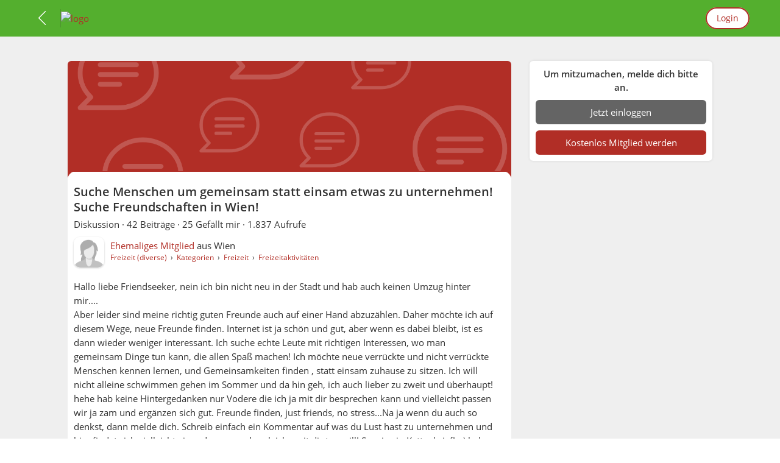

--- FILE ---
content_type: text/html;charset=UTF-8
request_url: https://community.freizeitpartnerboerse.com/community/friendseek/forum/freizeit/hobby-und-freizeitaktivitaten/221/suche-menschen-um-gemeinsam-statt-einsam-etwas-zu-unternehmen-suche-freundschaften-in-wien
body_size: 10596
content:
<!doctype html>
<html lang="de">
<head>
<meta charset="utf-8"/>
<title>Thema &quot;Suche Menschen um gemeinsam statt einsam etwas zu unternehmen! Suche Freundschaften in Wien!&quot;</title>
<link rel="preload" as="font" type="font/woff2" href="https://cdn.synexit.com/res/fonts/open-sans-v18-latin-regular-ver-33543C5CC5D88F5695DD08C87D280DFD.woff2" crossorigin><link rel="preload" as="font" type="font/woff2" href="https://cdn.synexit.com/res/fonts/open-sans-v18-latin-600-ver-819AF3D3ABDC9F135D49B80A91E2FF4C.woff2" crossorigin><link rel="preload" as="font" type="font/woff2" href="https://cdn.synexit.com/res/fonts/raleway-v19-latin-regular-ver-131F660715196288A68BD84296ADA895.woff2" crossorigin><link rel="preload" as="font" type="font/woff2" href="https://cdn.synexit.com/res/fonts/raleway-v19-latin-500-ver-B7308B1E85C5213C9BEE19EFE3BE9813.woff2" crossorigin><link rel="preload" as="font" type="font/ttf" href="https://cdn.synexit.com/res/fonts/fs-icon-ver-0DF3D250C70B6FB8BAAD9A7AD22AEC0B.ttf" crossorigin><script type="text/javascript" id="lazySizesInit">
/*<![CDATA[*/
try {window.lazySizesConfig = window.lazySizesConfig || {};
window.lazySizesConfig.loadMode = 1;
window.lazySizesConfig.customMedia = {
    '--small': '(max-width: 440px)',
    '--medium': '(max-width: 768px)',
    '--large': '(max-width: 950px)',
};} catch (e) { console.warn(e); };
/*]]>*/
</script>
<script type="text/javascript" id="gtm-data-layer">
/*<![CDATA[*/
dataLayer = [{"loggedIn":false,"showAds":true,"allowTracking":true,"country":"US","site":{"id":"freizeitpartnerboerse"}}];
/*]]>*/
</script>
<script type="text/javascript" id="gtm-script">
/*<![CDATA[*/
(function(w,d,s,l,i){w[l]=w[l]||[];w[l].push({'gtm.start':
new Date().getTime(),event:'gtm.js'});var f=d.getElementsByTagName(s)[0],
j=d.createElement(s),dl=l!='dataLayer'?'&l='+l:'';j.async=true;j.src=
'https://metrics.synexit.com/gtm.js?id='+i+dl;f.parentNode.insertBefore(j,f);
})(window,document,'script','dataLayer','GTM-NMQM2LD');
/*]]>*/
</script>
<link rel="stylesheet" type="text/css" href="https://cdn.synexit.com/res/css/jquery-core-ver-39DB6AC3C31F48E9DB5A44CEF23EF35B.css" />

<meta name="robots" content="index,follow"/>
<meta charset="utf-8" />
<meta http-equiv="X-UA-Compatible" content="IE=edge" />
<meta name="keywords" content="partnersuche, partnersuche kostenlos, partnersuche österreich, partnersuche deutschland, freunde finden, neue leute kennenlernen, freizeitpartner, sportpartner, reisepartner, tanzpartner, dating, beziehung, partnerbörse, partnervermittlung, flirt, tennis, squash, badminton, golf, fitness, laufen, radfahren, wandern, klettern, bergsteigen" />
<meta name="description" content="Gestalte deine Freizeit mit GemeinsamErleben aktiv und abwechslungsreich. Knüpfe neue Kontakte, entdecke spannende Aktivitäten und erlebe gemeinsam mehr!" />
<meta name="viewport" content="width=device-width, initial-scale=1, maximum-scale=1, viewport-fit=cover" />
<meta name="format-detection" content="telephone=no" />
<meta property="og:type" content="website" />
<meta property="fb:app_id" content="1397583294374995" />
<meta property="og:site_name" content="Freizeitpartnerbörse" />
<meta property="og:title" content="Thema &quot;Suche Menschen um gemeinsam statt einsam etwas zu unternehmen! Suche Freundschaften in Wien!&quot;" />
<meta property="og:description" content="Hallo liebe Friendseeker, nein ich bin nicht neu in der Stadt und hab auch keinen Umzug hinter mir.... Aber leider sind meine richtig guten Freunde auch auf einer Hand abzuzählen. Daher möchte ich auf…" />
<meta property="og:image" content="https://static.synexit.com/assets/d5f75ce2-7fba-43a4-8641-43f5313b8ce1.jpg" />
<meta property="og:image:width" content="1000" />
<meta property="og:image:height" content="500" />
<meta property="og:image:alt" content="shutterstock_599509979.jpg" />
<meta property="og:url" content="https://community.freizeitpartnerboerse.com/community/friendseek/forum/freizeit/hobby-und-freizeitaktivitaten/221/suche-menschen-um-gemeinsam-statt-einsam-etwas-zu-unternehmen-suche-freundschaften-in-wien" />
<link rel="icon" href="https://static.synexit.com/assets/e4f9b57b-0587-4919-b151-cfd383cd6270.png" sizes="16x16" type="image/png" />
<link rel="icon" href="https://static.synexit.com/assets/eb1735aa-861f-4ae5-8a6a-ff4537eabaf7.png" sizes="32x32" type="image/png" />
<link rel="manifest" href="/manifest-site-freizeitpartnerboerse-ver-B49EA9BDA5F86807AE1185272389E3D4.json" crossorigin="use-credentials" />
<meta name="application-name" content="Freizeitpartnerbörse" />
<meta name="apple-mobile-web-app-title" content="Freizeitpartnerbörse" />
<meta name="apple-mobile-web-app-capable" content="yes" />
<link rel="apple-touch-icon" href="https://static.synexit.com/assets/6a779952-b08e-455a-8754-9e82564e2f9c.png" />
<link rel="canonical" href="https://community.freizeitpartnerboerse.com/community/friendseek/forum/freizeit/hobby-und-freizeitaktivitaten/221/suche-menschen-um-gemeinsam-statt-einsam-etwas-zu-unternehmen-suche-freundschaften-in-wien" />
<link rel="stylesheet" type="text/css" href="https://cdn.synexit.com/res/less/styles-public-ver-85C24DB2F58226CA07D7EC0243471CCF.css" />
<link rel="stylesheet" type="text/css" href="https://cdn.synexit.com/res/less/styles-public-community-ver-BD8C610E1BFEDC13A12B132614090BBE.css" />
<link rel="stylesheet" type="text/css" href="/res/less/styles-site-freizeitpartnerboerse-ver-CA8DE6E5A5F55DD2B4FAC3483EDA60D3.css" />
<link rel="stylesheet" type="text/css" href="https://cdn.synexit.com/res/less/styles-public-profile-ver-248F7F85CD1F943C69443D0FBDF2DE7F.css" />
<meta name="wicket.header.items"/>
</head>
<body class="not-loggedIn prod public public-community theme freizeitpartnerboerse has-site-header has-sidebar" data-page-type="other">


<div id="fb-root"></div>

<div id="page">
<div id="id17">
<div class="menu-wrapper">
<div id="header" class="topbar-bg public">
<div>

<a class="topbar-color public fs-menu-back-button clickable" href="https://freizeitpartnerboerse.com">
<i class="fs-icon-arrow-left"></i>
</a>
<div class="logo">
<div class="default-logo">
<div class="logo-panel">
<a id="id1" href="https://community.freizeitpartnerboerse.com">
<img class="fs-logo" alt="logo" width="170" height="60" src="https://static.synexit.com/assets/1df6fd65-042d-4cce-95cb-25ee12006ac9.png"/>
</a>
</div>
</div>

</div>
<div class="topbar-call-to-action">
<a class="primary-color site-back" href="/login">
Login
</a>
</div>


</div>
</div>
</div>
<div id="outdatedBrowser" hidden="" data-wicket-placeholder=""></div>
</div>
<div id="id18">
<div id="feedback-box" hidden="" data-wicket-placeholder=""></div>
</div>
<div class="public-fill-content">

<div class="fs-content">
<div>

<div class="fs-content-panels">
<div class="clearfix clear">
<div class="fs-sidebar-box">
<div class="fs-sidebar">
<div>
<div class="contentbox">
<div class="padding text-center content">
<div class="font-bold">Um mitzumachen, melde dich bitte an.</div>
<div>
<a class="fs-button secondary margin-top full-width text-center" href="/login">
Jetzt einloggen
</a>

<a class="fs-button primary margin-top full-width text-center" href="/register">
<span>Kostenlos Mitglied werden</span>
</a>

</div>
</div>
<a id="id19" class="anchor header"></a>
</div>
</div>
</div>
<div class="fs-sidebar-content">

<div>
<div>
<div class="usernavigationcontext">

</div>
</div>
<div id="content" class="topic">
<div class="contentbox small-margin">
<div id="id1a">
<div class="fs-profile-wrapper profile-cover-box quotable" data-author-id="C2588117" data-author-name="C2588117" data-date="01.02.2016 12:57">
<div class="contentlist box-list">

<div class="fs-cover">
<div class="cover-picture-placeholder small"></div>
<div class="panorama-content">
<div class="full-height single-image fs-cover-default-bg lazyload" data-bg="https://cdn.synexit.com/res/grafik/cover/topic-cover-ver-10D5437481DDA5A8B3F8C32FD49EB97A.png"></div>
</div>
</div>
<ul class="list">
<li class="list-item single">
<div class="box-item">
<div class="box-list-content no-padding rounded-bottom fs-flyout-hover-target with-flyout gathering-object-info-wrapper">
<div class="fs-cover fs-cover-default-bg"></div>
<div class="object-info-blurred-info">
<div class="blurred-bg not-blurred"></div>
<div class="pos-relative">
<div class="gathering-object-info">
<h4 class="font-bold">Suche Menschen um gemeinsam statt einsam etwas zu unternehmen! Suche Freundschaften in Wien!</h4>
<div>
Diskussion
 · <span>42 Beiträge</span>
 · <span>25 Gefällt mir</span>
 · <span>1.837 Aufrufe</span>
</div>
<div class="hide-border padding-top">
<div class="gathering-meta-info">
<div class="image">

<a class="user-image-link">

<span class="userimage">
<img alt="" width="100" height="100" class="user userpic" src="https://cdn.synexit.com/res/grafik/userimages/avatar-female-250x250-ver-D137814A9277CEC7FF8098A612D5FB5B.png"/>


</span>

</a>

</div>
<div class="meta-info">
<div>
<span class="user-card-info">

<a>
Ehemaliges Mitglied
</a> aus <span>Wien</span>



</span>
</div>
<div class="padding-top-small">
<div class="fs-breadcrumb-wrapper">
<div class="fs-breadcrumb">

<div>
<span>
<span>
<a href="/community/friendseek/discussions" class="active"><span>Freizeit (diverse)</span></a>
&nbsp;&#x9B;&nbsp;
<a href="/community/friendseek/category"><span>Kategorien</span></a>
</span>
&nbsp;&#x9B;&nbsp;
<a href="/community/friendseek/category/freizeit"><span>Freizeit</span></a>
</span>
&nbsp;&#x9B;&nbsp;
<a href="/community/friendseek/forum/freizeit/hobby-und-freizeitaktivitaten"><span>Freizeitaktivitäten</span></a>
</div>

</div>
</div>
</div>
</div>
</div>
</div>
</div>

<div class="story-content padding-bottom">
<div data-role="content" id="id2"><p>Hallo liebe Friendseeker, nein ich bin nicht neu in der Stadt und hab auch keinen Umzug hinter mir....</p>

<p>Aber leider sind meine richtig guten Freunde auch auf einer Hand abzuzählen. Daher möchte ich auf diesem Wege, neue Freunde finden. Internet ist ja schön und gut, aber wenn es dabei bleibt, ist es dann wieder weniger interessant. Ich suche echte Leute mit richtigen Interessen, wo man gemeinsam Dinge tun kann, die allen Spaß machen! Ich möchte neue verrückte und nicht verrückte Menschen kennen lernen, und Gemeinsamkeiten finden , statt einsam zuhause zu sitzen. Ich will nicht alleine schwimmen gehen im Sommer und da hin geh, ich auch lieber zu zweit und überhaupt! hehe hab keine Hintergedanken nur Vodere die ich ja mit dir besprechen kann und vielleicht passen wir ja zam und ergänzen sich gut. Freunde finden, just friends, no stress...Na ja wenn du auch so denkst, dann melde dich. Schreib einfach ein Kommentar auf was du Lust hast zu unternehmen und hier findet sich vielleicht einer der genau das gleiche mit dir tun will! So wie ein Kettenbrief! :-) hehe</p>

<p></p>

<p>Ao Leute melden und wir beschnuppern uns mal! Bin für alles offen, egal was du unternehmen magst. Bin gerne dabei, außer Bowling mag ich nicht so! hihi Aber dafür Bier trinken gehen und sonstiges noch! :)</p></div>
<div class="time-info padding-top">
<span>01.02.16, 12:57</span>

</div>
</div>
<div id="id1b" hidden="" data-wicket-placeholder=""></div>

</div>
</div>
<div class="fs-flyout-wrapper">







</div>
</div>
</div>
</li>
</ul>
</div>
</div>
</div>
</div>
<div class="contentbox">
<div class="heading">
<h2>
Beiträge
</h2>
</div>
<div id="posts">
<div class="contentlist box-list" id="id1c">

<div class="topBar" id="id1d">

</div>


<ul class="list fs-dataview-list">
<li class="list-item first">
<div id="id1e" class="post quotable" data-author-id="8486C374" data-author-name="Alex" data-date="28.09.2016 10:44">
<div id="id1f" class="anchor post-item-0">
<div class="loading-aware feed-item">
<div class="box-item">
<div class="box-list-content fs-flyout-hover-target">
<div class="header">
<div class="owner-image">

<a class="user-image-link">

<span class="userimage">
<img alt="" width="200" height="200" class="user userpic lazyload" src="https://cdn.synexit.com/res/grafik/placeholder-ver-ED5EBEA77E2EDEC6E3AC3CA7A0B89F7D.png" data-src="https://static.synexit.com/res/hidden/?ep=L3VzZXJwaWNzLzg0ODZDMzc0L3Byb2ZpbGVfNTUxMjQ5Nzc4Nzg3NTkwNjc4N18zNzV4Mzc1LmpwZw=="/>


</span>

</a>

</div>
<div class="owner-info">
<div class="info">
<div class="user-card-info">

<a>
Alex
</a> aus <a href="http://maps.google.com/maps?q=1090,%20Wien,%20Alsergrund" target="_blank" class="mapsLink">1090 Wien</a>



</div>
<span class="time-info">
<span>28.09.16, 10:44</span>

</span>
</div>
</div>
<div class="fs-flyout-wrapper">







</div>
</div>
<div class="story-content padding-top" data-role="content">
<div class="html-format-label" id="id20">

<div class="community-content">
<div id="id3"><p>Meine Lieben,</p>

<p></p>

<p>es ist soweit, die Planung der nächsten Tour steht.</p>

<p></p>

<p>Hier findest du die Infos für unsere Wanderung am kommenden <strong>Sonntag den 2.10.</strong>, wo wir gemütlich den <strong>Bisamberg</strong> überqueren und die Stammersdorfer Kellergasse vom <strong>Wiener Weinwandertag</strong> integrieren. So bekommen wir Gipfelsturm und Sturm trinken unter einen Hut :-)</p>

<p></p>

<p>Details, Kommentare und Anmeldung bitte hier:<br />
<a href="https://www.friendseek.com/community/friendseek/meetups/B5CE50A9?r&#61;8486C374" target="_blank" rel="nofollow noopener noreferrer">https://www.friendseek.com/community/friendseek/meetups/B5CE50A9?r&#61;8486C374</a></p>

<p></p>

<p>LG,<br />
Alex</p>

<p></p></div>
</div>



</div>
</div>
<div id="id21" hidden="" data-wicket-placeholder=""></div>
<div class="actions clearfix clear">


</div>
</div>
</div>

</div>
</div>
</div>
</li><li class="list-item alt">
<div id="id22" class="post quotable" data-author-id="0C3AD528" data-author-name="flori" data-date="25.09.2016 22:19">
<div id="id23" class="anchor post-item-1">
<div class="loading-aware feed-item">
<div class="box-item">
<div class="box-list-content fs-flyout-hover-target">
<div class="header">
<div class="owner-image">

<a class="user-image-link">

<span class="userimage">
<img alt="" width="200" height="200" class="user userpic lazyload" src="https://cdn.synexit.com/res/grafik/placeholder-ver-ED5EBEA77E2EDEC6E3AC3CA7A0B89F7D.png" data-src="https://static.synexit.com/res/hidden/?ep=L3VzZXJwaWNzLzBDM0FENTI4L3Byb2ZpbGVfMTQ2MzIzMTcyNDAwMF82MzE3NDc4NjQ1MjkxMzQ1MDA0XzIwMHgyMDAuanBn"/>


</span>

</a>

</div>
<div class="owner-info">
<div class="info">
<div class="user-card-info">

<a>
flori
</a> aus <a href="http://maps.google.com/maps?q=1210,%20Wien,%20Floridsdorf" target="_blank" class="mapsLink">1210 Wien</a>



</div>
<span class="time-info">
<span>25.09.16, 22:19</span>

</span>
</div>
</div>
<div class="fs-flyout-wrapper">







</div>
</div>
<div class="story-content padding-top" data-role="content">
<div class="html-format-label" id="id24">

<div class="community-content">
<div id="id4"><p><strong>danke Alex, ist sich  aber heute doch nicht ausgegangen.</strong></p>

<p><strong>Ich hoffe, ihr hattet eine schöne Wanderung.</strong></p>

<p><strong>Vielleicht klappts beim nächsten mal.</strong></p>

<p></p>

<p><strong>LG Flori</strong></p></div>
</div>



</div>
</div>
<div id="id25" hidden="" data-wicket-placeholder=""></div>
<div class="actions clearfix clear">


</div>
</div>
</div>

</div>
</div>
</div>
</li><li class="list-item">
<div id="id26" class="post quotable" data-author-id="8486C374" data-author-name="Alex" data-date="24.09.2016 14:37">
<div id="id27" class="anchor post-item-2">
<div class="loading-aware feed-item">
<div class="box-item">
<div class="box-list-content fs-flyout-hover-target">
<div class="header">
<div class="owner-image">

<a class="user-image-link">

<span class="userimage">
<img alt="" width="200" height="200" class="user userpic lazyload" src="https://cdn.synexit.com/res/grafik/placeholder-ver-ED5EBEA77E2EDEC6E3AC3CA7A0B89F7D.png" data-src="https://static.synexit.com/res/hidden/?ep=L3VzZXJwaWNzLzg0ODZDMzc0L3Byb2ZpbGVfNTUxMjQ5Nzc4Nzg3NTkwNjc4N18zNzV4Mzc1LmpwZw=="/>


</span>

</a>

</div>
<div class="owner-info">
<div class="info">
<div class="user-card-info">

<a>
Alex
</a> aus <a href="http://maps.google.com/maps?q=1090,%20Wien,%20Alsergrund" target="_blank" class="mapsLink">1090 Wien</a>



</div>
<span class="time-info">
<span>24.09.16, 14:37</span>

</span>
</div>
</div>
<div class="fs-flyout-wrapper">







</div>
</div>
<div class="story-content padding-top" data-role="content">
<div class="html-format-label" id="id28">

<div class="community-content">
<div id="id5"><blockquote>flori:
<p>hallo Alex, ich würde gerne mitgehen, wie lange schätz du die reine Gehzeit?  Ich frage deshalb, weil ich dzt etwas Probleme mit meinem Knie habe.</p>

<p>LG Flori21</p>
</blockquote>

<p>Hallo Flori, es sind 11 km zu gehen und ca. 300 Höhenmeter rauf und wieder runter. Somit schätze ich die reine Gehzeit auf ca. 3,5 Stunden. Vielleicht ist es dir möglich mit Nordic-Walking Stöcken zu gehen, das schont die Knie. </p>

<p>Das genaue Streckenprofil findest du hier: <a href="http://www.bergfex.at/sommer/wien/touren/wanderung/56269,stadtwanderweg-8/" rel="nofollow" target="_blank">http://www.bergfex.at/sommer/wien/touren/wanderung/56269,stadtwanderweg-8/</a></p>

<p>LG Alex</p></div>
</div>



</div>
</div>
<div id="id29" hidden="" data-wicket-placeholder=""></div>
<div class="actions clearfix clear">


</div>
</div>
</div>

</div>
</div>
</div>
</li><li class="list-item alt">
<div id="id2a" class="post quotable" data-author-id="0C3AD528" data-author-name="flori" data-date="24.09.2016 09:13">
<div id="id2b" class="anchor post-item-3">
<div class="loading-aware feed-item">
<div class="box-item">
<div class="box-list-content fs-flyout-hover-target">
<div class="header">
<div class="owner-image">

<a class="user-image-link">

<span class="userimage">
<img alt="" width="200" height="200" class="user userpic lazyload" src="https://cdn.synexit.com/res/grafik/placeholder-ver-ED5EBEA77E2EDEC6E3AC3CA7A0B89F7D.png" data-src="https://static.synexit.com/res/hidden/?ep=L3VzZXJwaWNzLzBDM0FENTI4L3Byb2ZpbGVfMTQ2MzIzMTcyNDAwMF82MzE3NDc4NjQ1MjkxMzQ1MDA0XzIwMHgyMDAuanBn"/>


</span>

</a>

</div>
<div class="owner-info">
<div class="info">
<div class="user-card-info">

<a>
flori
</a> aus <a href="http://maps.google.com/maps?q=1210,%20Wien,%20Floridsdorf" target="_blank" class="mapsLink">1210 Wien</a>



</div>
<span class="time-info">
<span>24.09.16, 09:13</span>

</span>
</div>
</div>
<div class="fs-flyout-wrapper">







</div>
</div>
<div class="story-content padding-top" data-role="content">
<div class="html-format-label" id="id2c">

<div class="community-content">
<div id="id6"><p>hallo Alex, ich würde gerne mitgehen, wie lange schätz du die reine Gehzeit?  Ich frage deshalb, weil ich dzt etwas Probleme mit meinem Knie habe.</p>

<p>LG Flori21</p></div>
</div>



</div>
</div>
<div id="id2d" hidden="" data-wicket-placeholder=""></div>
<div class="actions clearfix clear">


</div>
</div>
</div>

</div>
</div>
</div>
</li><li class="list-item">
<div id="id2e" class="post quotable" data-author-id="8486C374" data-author-name="Alex" data-date="23.09.2016 09:37">
<div id="id2f" class="anchor post-item-4">
<div class="loading-aware feed-item">
<div class="box-item">
<div class="box-list-content fs-flyout-hover-target">
<div class="header">
<div class="owner-image">

<a class="user-image-link">

<span class="userimage">
<img alt="" width="200" height="200" class="user userpic lazyload" src="https://cdn.synexit.com/res/grafik/placeholder-ver-ED5EBEA77E2EDEC6E3AC3CA7A0B89F7D.png" data-src="https://static.synexit.com/res/hidden/?ep=L3VzZXJwaWNzLzg0ODZDMzc0L3Byb2ZpbGVfNTUxMjQ5Nzc4Nzg3NTkwNjc4N18zNzV4Mzc1LmpwZw=="/>


</span>

</a>

</div>
<div class="owner-info">
<div class="info">
<div class="user-card-info">

<a>
Alex
</a> aus <a href="http://maps.google.com/maps?q=1090,%20Wien,%20Alsergrund" target="_blank" class="mapsLink">1090 Wien</a>



</div>
<span class="time-info">
<span>23.09.16, 09:37</span>

</span>
</div>
</div>
<div class="fs-flyout-wrapper">







</div>
</div>
<div class="story-content padding-top" data-role="content">
<div class="html-format-label" id="id30">

<div class="community-content">
<div id="id7"><p>Liebe Wanderfreunde :-)</p>

<p></p>

<p>Für kommenden Sonntag den 25.9. sagt der Wetterfrosch ideales Wetter voraus, trocken, sonnig, wenig Wolken und bis 21 Grad.</p>

<p></p>

<p>Daher ist es eine gute Gelegenheit eine Runde im Wienerwald zu drehen. Diesmal wird es der Stadtwanderweg Nr. 8 - Sophienalpe <a href="http://www.bergnews.com/touren/wiener-stadtwanderwege/stadtwanderweg-8-sophienalpe/stadtwanderweg-8.php" rel="nofollow" target="_blank">http://www.bergnews.com/touren/wiener-stadtwanderwege/stadtwanderweg-8-sophienalpe/stadtwanderweg-8.php</a></p>

<p></p>

<p>Wir treffen uns um 12:00 beim Gasthaus zum Grünen Jäger. Auch öffentlich ist das gut erreichbar. Von Hütteldorf braucht man nur 15 Minuten mit dem Reginalbus 249, der um 11:45 beim Bahnhof Hütteldorf abfährt. Die Haltestelle zum Aussteigen heißt Kasgraben/Grüner Jäger.</p>

<p></p>

<p>Wir gehen gemütlich rauf zur Mostalm, dann mit schöner Aussicht entlang zur Sophienalpe, kehren dort ein und nach einer ordentlichen Stärkung, geht es leicht bergab in einem großen Bogen wieder zurück zum GH Grüner Jäger. Wer möchte kann den Nachmittag dort noch gesellig ausklingen lassen.</p>

<p></p>

<p>Wer mitkommt, bitte mir eine Nachricht schreiben oder hier einen Kommentar verfassen.</p>

<p></p>

<p>LG, Alex</p></div>
</div>



</div>
</div>
<div id="id31" hidden="" data-wicket-placeholder=""></div>
<div class="actions clearfix clear">


</div>
</div>
</div>

</div>
</div>
</div>
</li><li class="list-item alt">
<div id="id32" class="post quotable" data-author-id="8486C374" data-author-name="Alex" data-date="22.09.2016 10:06">
<div id="id33" class="anchor post-item-5">
<div class="loading-aware feed-item">
<div class="box-item">
<div class="box-list-content fs-flyout-hover-target">
<div class="header">
<div class="owner-image">

<a class="user-image-link">

<span class="userimage">
<img alt="" width="200" height="200" class="user userpic lazyload" src="https://cdn.synexit.com/res/grafik/placeholder-ver-ED5EBEA77E2EDEC6E3AC3CA7A0B89F7D.png" data-src="https://static.synexit.com/res/hidden/?ep=L3VzZXJwaWNzLzg0ODZDMzc0L3Byb2ZpbGVfNTUxMjQ5Nzc4Nzg3NTkwNjc4N18zNzV4Mzc1LmpwZw=="/>


</span>

</a>

</div>
<div class="owner-info">
<div class="info">
<div class="user-card-info">

<a>
Alex
</a> aus <a href="http://maps.google.com/maps?q=1090,%20Wien,%20Alsergrund" target="_blank" class="mapsLink">1090 Wien</a>



</div>
<span class="time-info">
<span>22.09.16, 10:06</span>

</span>
</div>
</div>
<div class="fs-flyout-wrapper">







</div>
</div>
<div class="story-content padding-top" data-role="content">
<div class="html-format-label" id="id34">

<div class="community-content">
<div id="id8"><p>Wer geht heute noch mit zur Gleitzeit Spezial im Volksgarten?</p>

<p></p>

<p>Heute ist ja der astronomische Herbstbeginn, dass heißt der Tag und die Nacht sind genau gleich lang. Das ist ein Grund mehr die Nacht zum Tag zu machen, gemeinsam Spaß zu haben und noch im Freien abzutanzen :-)</p>

<p></p>

<p>Treffpunkt: Um 22:30 bei der Hollywood Schaukel im hinteren Garten rechts von der Tanzfläche.</p>

<p></p>

<p>Kleiner Tipp: Wir sich bis 16:00 unter <a href="http://www.gleitzeit.net" rel="nofollow" target="_blank">www.gleitzeit.net</a> für die Gästeliste anmeldet, kommt bis 23h um € 3,- statt € 12,- in den Club rein.</p>

<p></p>

<p>Schicke einfach eine Nachricht an mich oder kommentiere hier, wenn du dich unserer Runde anschließen möchtest.</p>

<p></p>

<p>Liebe Grüße, Alex</p></div>
</div>



</div>
</div>
<div id="id35" hidden="" data-wicket-placeholder=""></div>
<div class="actions clearfix clear">


</div>
</div>
</div>

</div>
</div>
</div>
</li><li class="list-item">
<div id="id36" class="post quotable" data-author-id="9E6796CD" data-author-name="Alexandra" data-date="20.09.2016 13:27">
<div id="id37" class="anchor post-item-6">
<div class="loading-aware feed-item">
<div class="box-item">
<div class="box-list-content fs-flyout-hover-target">
<div class="header">
<div class="owner-image">

<a class="user-image-link">

<span class="userimage">
<img alt="" width="200" height="200" class="user userpic lazyload" src="https://cdn.synexit.com/res/grafik/placeholder-ver-ED5EBEA77E2EDEC6E3AC3CA7A0B89F7D.png" data-src="https://static.synexit.com/res/hidden/?ep=L3VzZXJwaWNzLzlFNjc5NkNEL3Byb2ZpbGVfMTUzODU2NjM5NDQxOF81MTY5NTY0NzMwNDAwMjExMTU1XzIwMHgyMDAuanBn"/>


</span>

</a>

</div>
<div class="owner-info">
<div class="info">
<div class="user-card-info">

<a>
Alexandra
</a> aus <a href="http://maps.google.com/maps?q=1230,%20Wien,%20Liesing" target="_blank" class="mapsLink">1230 Wien</a>



</div>
<span class="time-info">
<span>20.09.16, 13:27</span>

</span>
</div>
</div>
<div class="fs-flyout-wrapper">







</div>
</div>
<div class="story-content padding-top" data-role="content">
<div class="html-format-label" id="id38">

<div class="community-content">
<div id="id9"><p>Hört sich total nett an!</p>

<p>ich bin gern beim nächsten mal auch dabei :) LG</p>

<p>Alexandra</p></div>
</div>



</div>
</div>
<div id="id39" hidden="" data-wicket-placeholder=""></div>
<div class="actions clearfix clear">


</div>
</div>
</div>

</div>
</div>
</div>
</li><li class="list-item alt">
<div id="id3a" class="post quotable" data-author-id="8486C374" data-author-name="Alex" data-date="18.09.2016 22:08">
<div id="id3b" class="anchor post-item-7">
<div class="loading-aware feed-item">
<div class="box-item">
<div class="box-list-content fs-flyout-hover-target">
<div class="header">
<div class="owner-image">

<a class="user-image-link">

<span class="userimage">
<img alt="" width="200" height="200" class="user userpic lazyload" src="https://cdn.synexit.com/res/grafik/placeholder-ver-ED5EBEA77E2EDEC6E3AC3CA7A0B89F7D.png" data-src="https://static.synexit.com/res/hidden/?ep=L3VzZXJwaWNzLzg0ODZDMzc0L3Byb2ZpbGVfNTUxMjQ5Nzc4Nzg3NTkwNjc4N18zNzV4Mzc1LmpwZw=="/>


</span>

</a>

</div>
<div class="owner-info">
<div class="info">
<div class="user-card-info">

<a>
Alex
</a> aus <a href="http://maps.google.com/maps?q=1090,%20Wien,%20Alsergrund" target="_blank" class="mapsLink">1090 Wien</a>



</div>
<span class="time-info">
<span>18.09.16, 22:08</span>

</span>
</div>
</div>
<div class="fs-flyout-wrapper">







</div>
</div>
<div class="story-content padding-top" data-role="content">
<div class="html-format-label" id="id3c">

<div class="community-content">
<div id="ida"><p>Liebe Alle,</p>

<p>wir hatten heute eine kleine aber feine und super nette Wanderrunde. Fünf Unverzagte trafen sich um 10:00, die sich trotz der Wolken nicht abschrecken ließen. Das Wetter war jedoch schöner als erwartet. Wir saßen sogar bei frischen Sturm in der Sonne, als wir spontan am Weg auf den Kirtag am Liesingbach stießen.</p>

<p><br />
Wie sagt man das auf wienerisch: &#34;Der Schmäh is grennt und wir san hinter her gangen&#34; :-)</p>

<p></p>

<p>Alle die mit wollten und doch nicht konnten, ihr habt einen sehr kurzweilige, lustige und gemütliche Runde versäumt.</p>

<p></p>

<p>LG Alex</p>

<p></p></div>
</div>



</div>
</div>
<div id="id3d" hidden="" data-wicket-placeholder=""></div>
<div class="actions clearfix clear">


</div>
</div>
</div>

</div>
</div>
</div>
</li><li class="list-item">
<div id="id3e" class="post quotable" data-author-id="2F34CFF7" data-author-name="Susi" data-date="01.09.2016 17:49">
<div id="id3f" class="anchor post-item-8">
<div class="loading-aware feed-item">
<div class="box-item">
<div class="box-list-content fs-flyout-hover-target">
<div class="header">
<div class="owner-image">

<a class="user-image-link">

<span class="userimage">
<img alt="" width="200" height="200" class="user userpic" src="https://cdn.synexit.com/res/grafik/userimages/avatar-female-250x250-ver-D137814A9277CEC7FF8098A612D5FB5B.png"/>


</span>

</a>

</div>
<div class="owner-info">
<div class="info">
<div class="user-card-info">

<a>
Ehemaliges Mitglied
</a> aus <a href="http://maps.google.com/maps?q=1020,%20Wien,%20Leopoldstadt" target="_blank" class="mapsLink">1020 Wien</a>



</div>
<span class="time-info">
<span>01.09.16, 17:49</span>

</span>
</div>
</div>
<div class="fs-flyout-wrapper">







</div>
</div>
<div class="story-content padding-top" data-role="content">
<div class="html-format-label" id="id40">

<div class="community-content">
<div id="idb"><p>Ich muss am 18. jetzt leider arbeiten.... hoffe, es passt beim nächsten mal ;-)</p></div>
</div>



</div>
</div>
<div id="id41" hidden="" data-wicket-placeholder=""></div>
<div class="actions clearfix clear">


</div>
</div>
</div>

</div>
</div>
</div>
</li><li class="list-item alt">
<div id="id42" class="post quotable" data-author-id="EFFBA8D6" data-author-name="Susanne" data-date="31.08.2016 09:51">
<div id="id43" class="anchor post-item-9">
<div class="loading-aware feed-item">
<div class="box-item">
<div class="box-list-content fs-flyout-hover-target">
<div class="header">
<div class="owner-image">

<a class="user-image-link">

<span class="userimage">
<img alt="" width="200" height="200" class="user userpic lazyload" src="https://cdn.synexit.com/res/grafik/placeholder-ver-ED5EBEA77E2EDEC6E3AC3CA7A0B89F7D.png" data-src="https://static.synexit.com/res/hidden/?ep=L3VzZXJwaWNzL0VGRkJBOEQ2L3Byb2ZpbGVfMTQ1NjQyNjc0NzAwMF84NzEwMTAwMDkyNjE0NzE4MDI4XzI1MHgyNTAuanBn"/>


</span>

</a>

</div>
<div class="owner-info">
<div class="info">
<div class="user-card-info">

<a>
Susanne
</a> aus <a href="http://maps.google.com/maps?q=3100,%20St.%20P%C3%B6lten" target="_blank" class="mapsLink">3100 St. Pölten</a>



</div>
<span class="time-info">
<span>31.08.16, 09:51</span>

</span>
</div>
</div>
<div class="fs-flyout-wrapper">







</div>
</div>
<div class="story-content padding-top" data-role="content">
<div class="html-format-label" id="id44">

<div class="community-content">
<div id="idc"><p>Wenn ich nicht grad im Urlaub bin, komme ich am 18.9. gerne mit!:-)</p>

<p>Gebt halt Bescheid, falls sich an der Abmarschzeit noch etwas ändert!</p>

<p>LG susanne</p></div>
</div>



</div>
</div>
<div id="id45" hidden="" data-wicket-placeholder=""></div>
<div class="actions clearfix clear">


</div>
</div>
</div>

</div>
</div>
</div>
</li><li class="list-item">
<div id="id46" class="post quotable" data-author-id="49C4A9C1" data-author-name="Rudolf" data-date="26.08.2016 17:13">
<div id="id47" class="anchor post-item-10">
<div class="loading-aware feed-item">
<div class="box-item">
<div class="box-list-content fs-flyout-hover-target">
<div class="header">
<div class="owner-image">

<a class="user-image-link">

<span class="userimage">
<img alt="" width="200" height="200" class="user userpic lazyload" src="https://cdn.synexit.com/res/grafik/placeholder-ver-ED5EBEA77E2EDEC6E3AC3CA7A0B89F7D.png" data-src="https://static.synexit.com/res/hidden/?ep=L3VzZXJwaWNzLzQ5QzRBOUMxL3Byb2ZpbGVfODI4MzI2NDkyNjI5MTYxNjIxMV8zNzV4Mzc1LmpwZw=="/>


</span>

</a>

</div>
<div class="owner-info">
<div class="info">
<div class="user-card-info">

<a>
Rudolf
</a> aus <a href="http://maps.google.com/maps?q=2286,%20Haringsee" target="_blank" class="mapsLink">2286 Haringsee</a>



</div>
<span class="time-info">
<span>26.08.16, 17:13</span>

</span>
</div>
</div>
<div class="fs-flyout-wrapper">







</div>
</div>
<div class="story-content padding-top" data-role="content">
<div class="html-format-label" id="id48">

<div class="community-content">
<div id="idd"><p>S.g.LUNALOO ! Freue mich, das Du im September Deine erste Stadtwanderung über dieses Portal organisierst. Hoffentlich passt das Wetter. Weiters wäre zu Erwähnen, das auf diesen Sektor zumindest in Wien ein Überangebot derzeit gegeben ist. Als jahrzehntelange &#34;Wanderratte&#34; habe ich die Absicht, auch an Deiner &#34;Ersttour&#34; teilzunehmen.LG-Rudolf</p></div>
</div>



</div>
</div>
<div id="id49" hidden="" data-wicket-placeholder=""></div>
<div class="actions clearfix clear">


</div>
</div>
</div>

</div>
</div>
</div>
</li><li class="list-item alt">
<div id="id4a" class="post quotable" data-author-id="C2588117" data-author-name="C2588117" data-date="24.08.2016 14:53">
<div id="id4b" class="anchor post-item-11">
<div class="loading-aware feed-item">
<div class="box-item">
<div class="box-list-content fs-flyout-hover-target">
<div class="header">
<div class="owner-image">

<a class="user-image-link">

<span class="userimage">
<img alt="" width="200" height="200" class="user userpic" src="https://cdn.synexit.com/res/grafik/userimages/avatar-female-250x250-ver-D137814A9277CEC7FF8098A612D5FB5B.png"/>


</span>

</a>

</div>
<div class="owner-info">
<div class="info">
<div class="user-card-info">

<a>
Ehemaliges Mitglied
</a> aus <a href="http://maps.google.com/maps?q=1210,%20Wien,%20Floridsdorf" target="_blank" class="mapsLink">1210 Wien</a>



</div>
<span class="time-info">
<span>24.08.16, 14:53</span>

</span>
</div>
</div>
<div class="fs-flyout-wrapper">







</div>
</div>
<div class="story-content padding-top" data-role="content">
<div class="html-format-label" id="id4c">

<div class="community-content">
<div id="ide"><p>Achtung Treffpunkt 10Uhr vor Ort!!!!!</p></div>
</div>



</div>
</div>
<div id="id4d" hidden="" data-wicket-placeholder=""></div>
<div class="actions clearfix clear">


</div>
</div>
</div>

</div>
</div>
</div>
</li><li class="list-item">
<div id="id4e" class="post quotable" data-author-id="C2588117" data-author-name="C2588117" data-date="24.08.2016 14:43">
<div id="id4f" class="anchor post-item-12">
<div class="loading-aware feed-item">
<div class="box-item">
<div class="box-list-content fs-flyout-hover-target">
<div class="header">
<div class="owner-image">

<a class="user-image-link">

<span class="userimage">
<img alt="" width="200" height="200" class="user userpic" src="https://cdn.synexit.com/res/grafik/userimages/avatar-female-250x250-ver-D137814A9277CEC7FF8098A612D5FB5B.png"/>


</span>

</a>

</div>
<div class="owner-info">
<div class="info">
<div class="user-card-info">

<a>
Ehemaliges Mitglied
</a> aus <a href="http://maps.google.com/maps?q=1210,%20Wien,%20Floridsdorf" target="_blank" class="mapsLink">1210 Wien</a>



</div>
<span class="time-info">
<span>24.08.16, 14:43</span>

</span>
</div>
</div>
<div class="fs-flyout-wrapper">







</div>
</div>
<div class="story-content padding-top" data-role="content">
<div class="html-format-label" id="id50">

<div class="community-content">
<div id="idf"><blockquote>Barbara:
<p>maaaa da wär ich auch gern dabei-muss aber am sonntag um 17:30 arbeiten.. wär ev abmarsch schon früher möglich?? 10 oder so?</p>
</blockquote>

<p><br />
Wenn die anderen nix dagegen haben können wir auch schon um zehn Uhr das Treffen machen!???</p>

<p>Bitte mit &#34;Gefällt mir&#34; markieren wenn ok für die anderen!??? hehe bin schon gespannt</p></div>
</div>



</div>
</div>
<div id="id51" hidden="" data-wicket-placeholder=""></div>
<div class="actions clearfix clear">


</div>
</div>
</div>

</div>
</div>
</div>
</li><li class="list-item alt">
<div id="id52" class="post quotable" data-author-id="2F34CFF7" data-author-name="Susi" data-date="24.08.2016 12:45">
<div id="id53" class="anchor post-item-13">
<div class="loading-aware feed-item">
<div class="box-item">
<div class="box-list-content fs-flyout-hover-target">
<div class="header">
<div class="owner-image">

<a class="user-image-link">

<span class="userimage">
<img alt="" width="200" height="200" class="user userpic" src="https://cdn.synexit.com/res/grafik/userimages/avatar-female-250x250-ver-D137814A9277CEC7FF8098A612D5FB5B.png"/>


</span>

</a>

</div>
<div class="owner-info">
<div class="info">
<div class="user-card-info">

<a>
Ehemaliges Mitglied
</a> aus <a href="http://maps.google.com/maps?q=1020,%20Wien,%20Leopoldstadt" target="_blank" class="mapsLink">1020 Wien</a>



</div>
<span class="time-info">
<span>24.08.16, 12:45</span>

</span>
</div>
</div>
<div class="fs-flyout-wrapper">







</div>
</div>
<div class="story-content padding-top" data-role="content">
<div class="html-format-label" id="id54">

<div class="community-content">
<div id="id10"><p>Wäre bei der Wanderung gerne dabei :-)</p>

<p></p></div>
</div>



</div>
</div>
<div id="id55" hidden="" data-wicket-placeholder=""></div>
<div class="actions clearfix clear">


</div>
</div>
</div>

</div>
</div>
</div>
</li><li class="list-item">
<div id="id56" class="post quotable" data-author-id="0A8DA347" data-author-name="Martina" data-date="24.08.2016 07:09">
<div id="id57" class="anchor post-item-14">
<div class="loading-aware feed-item">
<div class="box-item">
<div class="box-list-content fs-flyout-hover-target">
<div class="header">
<div class="owner-image">

<a class="user-image-link">

<span class="userimage">
<img alt="" width="200" height="200" class="user userpic lazyload" src="https://cdn.synexit.com/res/grafik/placeholder-ver-ED5EBEA77E2EDEC6E3AC3CA7A0B89F7D.png" data-src="https://static.synexit.com/res/hidden/?ep=L3VzZXJwaWNzLzBBOERBMzQ3L3Byb2ZpbGVfNTY5MDg3NzEzNDIxMjYwMTc2NF8yMDB4MjAwLmpwZw=="/>


</span>

</a>

</div>
<div class="owner-info">
<div class="info">
<div class="user-card-info">

<a>
Martina
</a> aus <a href="http://maps.google.com/maps?q=3004,%20Riederberg" target="_blank" class="mapsLink">3004 Riederberg</a>



</div>
<span class="time-info">
<span>24.08.16, 07:09</span>

</span>
</div>
</div>
<div class="fs-flyout-wrapper">







</div>
</div>
<div class="story-content padding-top" data-role="content">
<div class="html-format-label" id="id58">

<div class="community-content">
<div id="id11"><p>Wenn sich&#39;s ausgeht wär&#39; ich aucj dabei, kann&#39;s aber erst kurzfristig sagen :-)</p></div>
</div>



</div>
</div>
<div id="id59" hidden="" data-wicket-placeholder=""></div>
<div class="actions clearfix clear">


</div>
</div>
</div>

</div>
</div>
</div>
</li><li class="list-item alt">
<div id="id5a" class="post quotable" data-author-id="6DEB3E62" data-author-name="Barbara" data-date="23.08.2016 23:49">
<div id="id5b" class="anchor post-item-15">
<div class="loading-aware feed-item">
<div class="box-item">
<div class="box-list-content fs-flyout-hover-target">
<div class="header">
<div class="owner-image">

<a class="user-image-link">

<span class="userimage">
<img alt="" width="200" height="200" class="user userpic lazyload" src="https://cdn.synexit.com/res/grafik/placeholder-ver-ED5EBEA77E2EDEC6E3AC3CA7A0B89F7D.png" data-src="https://static.synexit.com/res/hidden/?ep=L3VzZXJwaWNzLzZERUIzRTYyL3Byb2ZpbGVfMTQ2MzQzNjkwNjAwMF81NzgyNDE2MjU4MTU0NTYwOTE0XzIwMHgyMDAuanBn"/>


</span>

</a>

</div>
<div class="owner-info">
<div class="info">
<div class="user-card-info">

<a>
Barbara
</a> aus <a href="http://maps.google.com/maps?q=1090,%20Wien" target="_blank" class="mapsLink">1090 Wien</a>



</div>
<span class="time-info">
<span>23.08.16, 23:49</span>

</span>
</div>
</div>
<div class="fs-flyout-wrapper">







</div>
</div>
<div class="story-content padding-top" data-role="content">
<div class="html-format-label" id="id5c">

<div class="community-content">
<div id="id12"><p>maaaa da wär ich auch gern dabei-muss aber am sonntag um 17:30 arbeiten.. wär ev abmarsch schon früher möglich?? 10 oder so?</p></div>
</div>



</div>
</div>
<div id="id5d" hidden="" data-wicket-placeholder=""></div>
<div class="actions clearfix clear">


</div>
</div>
</div>

</div>
</div>
</div>
</li><li class="list-item">
<div id="id5e" class="post quotable" data-author-id="C2588117" data-author-name="C2588117" data-date="23.08.2016 21:19">
<div id="id5f" class="anchor post-item-16">
<div class="loading-aware feed-item">
<div class="box-item">
<div class="box-list-content fs-flyout-hover-target">
<div class="header">
<div class="owner-image">

<a class="user-image-link">

<span class="userimage">
<img alt="" width="200" height="200" class="user userpic" src="https://cdn.synexit.com/res/grafik/userimages/avatar-female-250x250-ver-D137814A9277CEC7FF8098A612D5FB5B.png"/>


</span>

</a>

</div>
<div class="owner-info">
<div class="info">
<div class="user-card-info">

<a>
Ehemaliges Mitglied
</a> aus <a href="http://maps.google.com/maps?q=1210,%20Wien,%20Floridsdorf" target="_blank" class="mapsLink">1210 Wien</a>



</div>
<span class="time-info">
<span>23.08.16, 21:19</span>

</span>
</div>
</div>
<div class="fs-flyout-wrapper">







</div>
</div>
<div class="story-content padding-top" data-role="content">
<div class="html-format-label" id="id60">

<div class="community-content">
<div id="id13"><blockquote>Mia:
<p>Hehey!! :)</p>

<p>Bin auch dabei! :) Gfrei mi schon! </p>
</blockquote>

<p>Sehr cool! Ich auch schon! :) ^^</p></div>
</div>



</div>
</div>
<div id="id61" hidden="" data-wicket-placeholder=""></div>
<div class="actions clearfix clear">


</div>
</div>
</div>

</div>
</div>
</div>
</li><li class="list-item alt">
<div id="id62" class="post quotable" data-author-id="024F292B" data-author-name="Mia" data-date="23.08.2016 20:39">
<div id="id63" class="anchor post-item-17">
<div class="loading-aware feed-item">
<div class="box-item">
<div class="box-list-content fs-flyout-hover-target">
<div class="header">
<div class="owner-image">

<a class="user-image-link">

<span class="userimage">
<img alt="" width="200" height="200" class="user userpic lazyload" src="https://cdn.synexit.com/res/grafik/placeholder-ver-ED5EBEA77E2EDEC6E3AC3CA7A0B89F7D.png" data-src="https://static.synexit.com/res/hidden/?ep=L3VzZXJwaWNzLzAyNEYyOTJCL3Byb2ZpbGVfMTUzMjI3ODk3OTAwMF84NTgxODc1MDI0MTE0ODY4NTgyXzIwMHgyMDAuanBn"/>


</span>

</a>

</div>
<div class="owner-info">
<div class="info">
<div class="user-card-info">

<a>
Mia
</a> aus <a href="http://maps.google.com/maps?q=1110,%20Wien,%20Simmering" target="_blank" class="mapsLink">1110 Wien</a>



</div>
<span class="time-info">
<span>23.08.16, 20:39</span>

</span>
</div>
</div>
<div class="fs-flyout-wrapper">







</div>
</div>
<div class="story-content padding-top" data-role="content">
<div class="html-format-label" id="id64">

<div class="community-content">
<div id="id14"><p>Hehey!! :)</p>

<p>Bin auch dabei! :) Gfrei mi schon! </p></div>
</div>



</div>
</div>
<div id="id65" hidden="" data-wicket-placeholder=""></div>
<div class="actions clearfix clear">


</div>
</div>
</div>

</div>
</div>
</div>
</li><li class="list-item">
<div id="id66" class="post quotable" data-author-id="C2588117" data-author-name="C2588117" data-date="23.08.2016 14:53">
<div id="id67" class="anchor post-item-18">
<div class="loading-aware feed-item">
<div class="box-item">
<div class="box-list-content fs-flyout-hover-target">
<div class="header">
<div class="owner-image">

<a class="user-image-link">

<span class="userimage">
<img alt="" width="200" height="200" class="user userpic" src="https://cdn.synexit.com/res/grafik/userimages/avatar-female-250x250-ver-D137814A9277CEC7FF8098A612D5FB5B.png"/>


</span>

</a>

</div>
<div class="owner-info">
<div class="info">
<div class="user-card-info">

<a>
Ehemaliges Mitglied
</a> aus <a href="http://maps.google.com/maps?q=1210,%20Wien,%20Floridsdorf" target="_blank" class="mapsLink">1210 Wien</a>



</div>
<span class="time-info">
<span>23.08.16, 14:53</span>

</span>
</div>
</div>
<div class="fs-flyout-wrapper">







</div>
</div>
<div class="story-content padding-top" data-role="content">
<div class="html-format-label" id="id68">

<div class="community-content">
<div id="id15"><blockquote>Jessica:
<p>Also beim Wandern bin ich immer gerne dabei :) aber auch bei einem Drink nach der Arbeit oder am Wochenende ;) Liebe Grüße</p>
</blockquote>

<p><br />
Sehr gut dann bist dabei! :) Hehe</p></div>
</div>



</div>
</div>
<div id="id69" hidden="" data-wicket-placeholder=""></div>
<div class="actions clearfix clear">


</div>
</div>
</div>

</div>
</div>
</div>
</li><li class="list-item alt last">
<div id="id6a" class="post quotable" data-author-id="8012588B" data-author-name="8012588B" data-date="23.08.2016 14:51">
<div id="id6b" class="anchor post-item-19">
<div class="loading-aware feed-item">
<div class="box-item">
<div class="box-list-content fs-flyout-hover-target">
<div class="header">
<div class="owner-image">

<a class="user-image-link">

<span class="userimage">
<img alt="" width="200" height="200" class="user userpic" src="https://cdn.synexit.com/res/grafik/userimages/avatar-female-250x250-ver-D137814A9277CEC7FF8098A612D5FB5B.png"/>


</span>

</a>

</div>
<div class="owner-info">
<div class="info">
<div class="user-card-info">

<a>
Ehemaliges Mitglied
</a> aus <a href="http://maps.google.com/maps?q=1210,%20Wien,%20Floridsdorf" target="_blank" class="mapsLink">1210 Wien</a>



</div>
<span class="time-info">
<span>23.08.16, 14:51</span>

</span>
</div>
</div>
<div class="fs-flyout-wrapper">







</div>
</div>
<div class="story-content padding-top" data-role="content">
<div class="html-format-label" id="id6c">

<div class="community-content">
<div id="id16"><p>Also beim Wandern bin ich immer gerne dabei :) aber auch bei einem Drink nach der Arbeit oder am Wochenende ;) Liebe Grüße</p></div>
</div>



</div>
</div>
<div id="id6d" hidden="" data-wicket-placeholder=""></div>
<div class="actions clearfix clear">


</div>
</div>
</div>

</div>
</div>
</div>
</li>
</ul>


<div class="bottomBar text-center" id="id6e">
<div>
<div class="pagination" id="id6f">
<a class="first fs-button outline icon-only" disabled="disabled" title="Gehe zur ersten Seite">
<i class="fs-icon-arrow-left-end"></i>
</a>
<a class="prev fs-button outline icon-only" disabled="disabled" title="Gehe zur vorherigen Seite">
<i class="fs-icon-arrow-left-small"></i>
</a>
<span class="sites">
<a class="fs-button outline" disabled="disabled">
<span>1</span>
</a>
</span><span class="sites">
<a href="/community/friendseek/forum/freizeit/hobby-und-freizeitaktivitaten/221/suche-menschen-um-gemeinsam-statt-einsam-etwas-zu-unternehmen-suche-freundschaften-in-wien?page=1#header" class="fs-button outline">
<span>2</span>
</a>
</span><span class="sites">
<a href="/community/friendseek/forum/freizeit/hobby-und-freizeitaktivitaten/221/suche-menschen-um-gemeinsam-statt-einsam-etwas-zu-unternehmen-suche-freundschaften-in-wien?page=2#header" class="fs-button outline">
<span>3</span>
</a>
</span>
<a class="next fs-button outline icon-only" href="/community/friendseek/forum/freizeit/hobby-und-freizeitaktivitaten/221/suche-menschen-um-gemeinsam-statt-einsam-etwas-zu-unternehmen-suche-freundschaften-in-wien?page=1#header" title="Gehe zur nächsten Seite">
<i class="fs-icon-arrow-right-small"></i>
</a>
<a class="last fs-button outline icon-only" href="/community/friendseek/forum/freizeit/hobby-und-freizeitaktivitaten/221/suche-menschen-um-gemeinsam-statt-einsam-etwas-zu-unternehmen-suche-freundschaften-in-wien?page=2#header" title="Gehe zur letzten Seite">
<i class="fs-icon-arrow-right-end"></i>
</a>
</div>
</div>
</div>

</div>


</div>
</div>
</div>
</div>

</div>
</div>
</div>
</div>
</div>
</div>

</div>
<div>
<section class="primary-bg white-color padding-vertical-xl">
<div class="container text-center text-left-desktop">
<div class="flex-row align-items-center col-padding">
<div class="col col-12 text-center">
<h2>
Interesse geweckt? Jetzt kostenlos registrieren!
</h2>
<div class="padding-top">
Du bist nur einen Klick entfernt. Die Registrierung dauert nur 1 Minute.
</div>
<div class="padding-top">
<a class="fs-button outline" href="/register">
Jetzt mitmachen
</a>
</div>
</div>
</div>
</div>
</section>
</div>
<div id="footer">
<div>
<footer class="padding-vertical secondary-bg text-center">
<div class="container">
<div class="synexit">© 2026 SYNEXIT GmbH</div>
<div>
<ul>
<li>
<a class="font-white" href="/impressum">
Impressum/Kontakt/Presse
</a>
</li>
<span class="hidden-sm-inline-block"> | </span>
<li class="hide-on-new-registration-layout">
<a rel="nofollow" class="font-white" href="/impressum?scrollToCredits=true">
Fotocredits
</a>
</li>
<span class="hidden-sm-inline-block hide-on-new-registration-layout"> | </span>
<li class="hide-on-new-registration-layout">
<a rel="nofollow" class="font-white" href="/agb">
Nutzungsbestimmungen
</a>
</li>
<span class="hidden-sm-inline-block hide-on-new-registration-layout"> | </span>
<li class="hide-on-new-registration-layout">
<a rel="nofollow" class="font-white" href="/privacy">
Datenschutzbestimmungen
</a>
</li>
<span class="hidden-sm-inline-block hide-on-new-registration-layout"> | </span>
<li>
<a id="ot-sdk-btn" class="ot-sdk-show-settings">
Privacy-Manager
</a>
</li>
</ul>

</div>
</div>
</footer>
</div>
</div>
</div>
<div id="fs-global-loading">
<div class="bar-loading">
<div>
<div class="primary-bg"></div>
<div class="primary-bg"></div>
<div class="primary-bg"></div>
</div>
</div>
</div>


<script type="text/javascript" src="https://cdn.synexit.com/res/res/js/jquery-core-ver-ADDA891A7F65F4887B8567E3BF0AD15F.js"></script>
<script type="text/javascript" id="wicket-ajax-base-url">
/*<![CDATA[*/
Wicket.Ajax.baseUrl="community/friendseek/forum/freizeit/hobby-und-freizeitaktivitaten/221/suche-menschen-um-gemeinsam-statt-einsam-etwas-zu-unternehmen-suche-freundschaften-in-wien";
/*]]>*/
</script>
<script type="text/javascript" src="https://cdn.synexit.com/res/res/js/jquery-ui-ver-0B249C3A069686FF18A82690856ECE3F.js"></script>
<script type="text/javascript" src="https://cdn.synexit.com/res/res/js/jquery-plugins-ver-FA8C6676646A0C5AD01D1A3E10743DAF.js"></script>
<script type="text/javascript" id="fancy-defaults">
/*<![CDATA[*/
 $.fancybox.defaults.buttons = ['close'];
      $.fancybox.defaults.autoFocus = false;
      $.fancybox.defaults.backFocus = false;
      $.fancybox.defaults.lang = 'de';
      $.fancybox.defaults.idleTime = false;
/*]]>*/
</script>
<script type="text/javascript" src="/wixads/popin-min.js"></script>
<script type="text/javascript">
/*<![CDATA[*/
Wicket.Event.add(window, "domready", function(event) { 
if ($.isFunction($.fn.linkTarget)) { $('#id1').linkTarget('_top'); };
$.fs.Scroller.scrollToAnchor(50, 25);;
if ($.isFunction($.fn.linkTarget)) { $('#id2').linkTarget('_blank'); };
$('#id2').galleryFancyBox(null);;
$.fs.initTopicQuoteLink();;
if ($.isFunction($.fn.linkTarget)) { $('#id3').linkTarget('_blank'); };
$('#id3').galleryFancyBox(null);;
$.fs.abbreviateTopicQuotes(99, 'Alles anzeigen', 'Weniger anzeigen');;
if ($.isFunction($.fn.linkTarget)) { $('#id4').linkTarget('_blank'); };
$('#id4').galleryFancyBox(null);;
if ($.isFunction($.fn.linkTarget)) { $('#id5').linkTarget('_blank'); };
$('#id5').galleryFancyBox(null);;
if ($.isFunction($.fn.linkTarget)) { $('#id6').linkTarget('_blank'); };
$('#id6').galleryFancyBox(null);;
if ($.isFunction($.fn.linkTarget)) { $('#id7').linkTarget('_blank'); };
$('#id7').galleryFancyBox(null);;
if ($.isFunction($.fn.linkTarget)) { $('#id8').linkTarget('_blank'); };
$('#id8').galleryFancyBox(null);;
if ($.isFunction($.fn.linkTarget)) { $('#id9').linkTarget('_blank'); };
$('#id9').galleryFancyBox(null);;
if ($.isFunction($.fn.linkTarget)) { $('#ida').linkTarget('_blank'); };
$('#ida').galleryFancyBox(null);;
if ($.isFunction($.fn.linkTarget)) { $('#idb').linkTarget('_blank'); };
$('#idb').galleryFancyBox(null);;
if ($.isFunction($.fn.linkTarget)) { $('#idc').linkTarget('_blank'); };
$('#idc').galleryFancyBox(null);;
if ($.isFunction($.fn.linkTarget)) { $('#idd').linkTarget('_blank'); };
$('#idd').galleryFancyBox(null);;
if ($.isFunction($.fn.linkTarget)) { $('#ide').linkTarget('_blank'); };
$('#ide').galleryFancyBox(null);;
if ($.isFunction($.fn.linkTarget)) { $('#idf').linkTarget('_blank'); };
$('#idf').galleryFancyBox(null);;
if ($.isFunction($.fn.linkTarget)) { $('#id10').linkTarget('_blank'); };
$('#id10').galleryFancyBox(null);;
if ($.isFunction($.fn.linkTarget)) { $('#id11').linkTarget('_blank'); };
$('#id11').galleryFancyBox(null);;
if ($.isFunction($.fn.linkTarget)) { $('#id12').linkTarget('_blank'); };
$('#id12').galleryFancyBox(null);;
if ($.isFunction($.fn.linkTarget)) { $('#id13').linkTarget('_blank'); };
$('#id13').galleryFancyBox(null);;
if ($.isFunction($.fn.linkTarget)) { $('#id14').linkTarget('_blank'); };
$('#id14').galleryFancyBox(null);;
if ($.isFunction($.fn.linkTarget)) { $('#id15').linkTarget('_blank'); };
$('#id15').galleryFancyBox(null);;
if ($.isFunction($.fn.linkTarget)) { $('#id16').linkTarget('_blank'); };
$('#id16').galleryFancyBox(null);;
try {if (Headroom.cutsTheMustard) { var headroomElement = document.querySelector('#page');var headroom  = new Headroom(headroomElement, {offset: 60});headroom.init();}} catch (e) { console.warn(e); };;
Wicket.Event.subscribe('/ajax/call/failure', function(jqEvent, attributes, jqXHR, errorThrown, textStatus) { if (jqXHR.status === 500) {$.fs.showFeedback('<span>Ooops... da ist gerade etwas schiefgegangen! Wir werden den Fehler so rasch wie möglich beheben.<\/span>', 'error');}});;
try {$.fs.UI.init();} catch (e) { console.warn(e); };;
Wicket.Event.publish(Wicket.Event.Topic.AJAX_HANDLERS_BOUND);
;});
/*]]>*/
</script>


</body>
</html>
